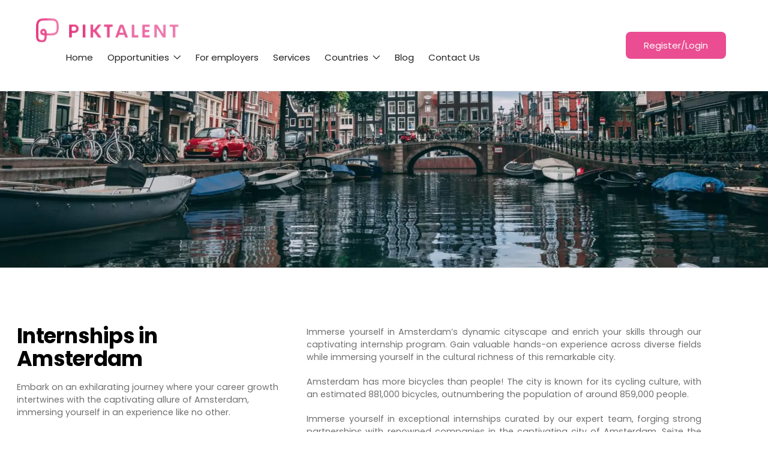

--- FILE ---
content_type: application/x-javascript; charset=utf-8
request_url: https://piktalent.com/countries/wp-content/cache/minify/3360b.js
body_size: 1725
content:
/*! =========================================================
 * Sliding Menu v0.3.0
 * http://github.danielcardoso.net/sliding-menu/
 * ==========================================================
 * Copyright (c) 2014-2019 DanielCardoso.net.
 * Licensed under MIT.
 * ======================================================== */
if(typeof jQuery==='undefined'){throw new Error('Sliding Menu requires jQuery');}
(function(factory){'use strict';if(typeof define==='function'&&define.amd){define(['jquery'],factory);}else{factory(jQuery);}}(function($){'use strict';var slidingMenuUsedIds,SlidingMenu;slidingMenuUsedIds=[];SlidingMenu=function(element,options){this.options=undefined;this.$el=undefined;this.currentPanel=undefined;this.init(element,options);};SlidingMenu.NAME='Sliding Menu';SlidingMenu.VERSION='0.3.0';SlidingMenu.MAIN_CLASS='sliding-menu';SlidingMenu.PANEL_CLASS=SlidingMenu.MAIN_CLASS+'__panel';SlidingMenu.ICON_CLASS=SlidingMenu.MAIN_CLASS+'__icon';SlidingMenu.NAVIGATION_CLASS=SlidingMenu.MAIN_CLASS+'__nav';SlidingMenu.BACK_CLASS=SlidingMenu.MAIN_CLASS+'__back';SlidingMenu.SEPARATOR_CLASS=SlidingMenu.MAIN_CLASS+'__separator';SlidingMenu.SET_ICON_CLASS='sm-set-icon';SlidingMenu.DEFAULTS={className:'',transitionDuration:250,dataJSON:false,initHref:false,backLabel:'Back'};SlidingMenu.prototype.init=function(element,options){this.$el=$(element);if(this.$el.hasClass(SlidingMenu.MAIN_CLASS)){return;}
this.options=this.getOptions(options);this.events();this.process();};SlidingMenu.prototype.$=function(selector){return this.$el.find(selector);};SlidingMenu.prototype.events=function(){this.$el.on('click','a, .'+SlidingMenu.NAVIGATION_CLASS,$.proxy(this._onClickItem,this));};SlidingMenu.prototype._onClickItem=function(event){var linker,targetPanel,movePanelTo;linker=$(event.currentTarget);if(linker.attr('data-id')!==undefined){movePanelTo=linker.hasClass(SlidingMenu.BACK_CLASS);targetPanel=this.$('.'+SlidingMenu.PANEL_CLASS+'[data-id="'+linker.attr('data-id')+'"]');if(this.currentPanel.attr('data-id')!==targetPanel.attr('data-id')){this.currentPanel.stop(true,true).animate({left:movePanelTo?'100%':'-100%'},this.options.transitionDuration);targetPanel.stop(true,true).css('left',movePanelTo?'-100%':'100%').animate({left:0},this.options.transitionDuration);this.$el.stop(true,true).animate({height:targetPanel.height()},this.options.transitionDuration);}else{targetPanel.css({'left':0});this.$el.height(targetPanel.height());}
this.currentPanel=targetPanel;}
if(!linker.hasClass(SlidingMenu.NAVIGATION_CLASS)){this.$('li.active').removeClass('active');linker.closest('li').addClass('active');}};SlidingMenu.prototype.process=function(){var data;if(this.options.dataJSON===true){data=this.processJSON(this.options.dataJSON);}else{data=this.processHTML();}
this.setMenuContent(data);};SlidingMenu.prototype.processJSON=function(data,parent,backLabel){var root,panels;root={id:SlidingMenu.PANEL_CLASS+'-'+this.getNewId(),root:parent?false:true,children:[]};panels=[];if(parent){root.children.push({panelId:parent.id,href:false,label:this.options.backLabel===true?backLabel:this.options.backLabel,_styleClass:SlidingMenu.BACK_CLASS+' '+SlidingMenu.NAVIGATION_CLASS});}
$(data).each($.proxy(function(index,item){var panel;root.children.push(item);if(item.children){panel=this.processJSON(item.children,root,item.label);item.panelId=panel[0].id;item._styleClass=SlidingMenu.NAVIGATION_CLASS;panels=panels.concat(panel);delete item.children;}},this));return[root].concat(panels);};SlidingMenu.prototype.processHTML=function(parentElem,parentObj,backLabel){var root,panels;root={id:SlidingMenu.PANEL_CLASS+'-'+this.getNewId(),root:parentElem?false:true,children:[]};panels=[];if(parentElem!==undefined){root.children.push({panelId:parentObj.id,href:false,label:this.options.backLabel===true?backLabel:this.options.backLabel,_styleClass:SlidingMenu.BACK_CLASS+' '+SlidingMenu.NAVIGATION_CLASS});}else{parentElem=this.$el.children('ul');}
parentElem.children('li').each($.proxy(function(key,item){var itemObj,itemLink,panel,subPanel;item=$(item);if(!item.hasClass('separator')){itemLink=item.children('a');itemObj={icon:itemLink.find('.'+SlidingMenu.SET_ICON_CLASS).attr('class')||undefined,href:itemLink.attr('href'),label:itemLink.html(),classNames:{parent:this.trimWhiteSpaces(item.attr('class')||''),element:this.trimWhiteSpaces(itemLink.attr('class')||'')}};if(itemObj.icon!==undefined){itemObj.icon=(itemObj.icon).replace(SlidingMenu.SET_ICON_CLASS,'');}
subPanel=item.children('ul');if(subPanel.length!==0){panel=this.processHTML(subPanel,root,itemObj.label);itemObj.panelId=panel[0].id;itemObj._styleClass=SlidingMenu.NAVIGATION_CLASS;panels=panels.concat(panel);}}else{itemObj={separator:true};}
root.children.push(itemObj);},this));return[root].concat(panels);};SlidingMenu.prototype.setMenuContent=function(json){var rootPanel;this.$el.empty().addClass(SlidingMenu.MAIN_CLASS+' '+this.options.className);$(json).each($.proxy(function(index,item){var panel;panel=$('<ul/>');if(item.root){rootPanel='.'+SlidingMenu.PANEL_CLASS+'[data-id="'+item.id+'"]';}
panel.attr('data-id',item.id);panel.addClass(SlidingMenu.PANEL_CLASS);$(item.children).each(function(index,item){var li,link,icon;li=$('<li/>');if(item.separator!==true){link=item.panelId?$('<button/>'):$('<a/>');if(item.classNames!==undefined){li.addClass(item.classNames.parent);link.addClass(item.classNames.element);}
link.addClass(item._styleClass);if(item.panelId){link.attr({'type':'button','data-id':item.panelId});}else{link.attr({'href':item.href});}
link.html(item.label);if(item.icon){icon=$('<i/>');icon.addClass(SlidingMenu.ICON_CLASS+' '+item.icon);link.prepend(icon);}
li.append(link);}else{li.addClass(SlidingMenu.SEPARATOR_CLASS);}
panel.append(li);});this.$el.append(panel);},this));rootPanel=this.$(rootPanel);rootPanel.addClass(SlidingMenu.PANEL_CLASS+'-root');this.currentPanel=rootPanel;if(this.options.initHref!==false){this.changeVisiblePanel();}else{this.currentPanel.css('left',0);}
this.$el.height(this.currentPanel.height());};SlidingMenu.prototype.changeVisiblePanel=function(){var selectedLink,selectedPanel;selectedLink=this.getHyperlinkByHref(this.options.initHref)
if(selectedLink.length!==0){selectedLink.closest('li').addClass('active');selectedPanel=this.getPanelByHref(this.options.initHref);this.currentPanel=selectedPanel;}else{console.warn(SlidingMenu.NAME+': the link "'+this.options.initHref+'" does not exists. Please '+'check the '+(this.options.dataJSON!==false?'JSON object':'HTML structure')+'.');}
this.options.initHref=false;this.currentPanel.css('left',0);};SlidingMenu.prototype.trimWhiteSpaces=function(text){return text.trim();};SlidingMenu.prototype.getDefaults=function(){return SlidingMenu.DEFAULTS;};SlidingMenu.prototype.getOptions=function(options){return $.extend({},this.getDefaults(),this.$el.data(),options);};SlidingMenu.prototype.getHyperlinkByHref=function(href){return this.$('a[href="'+href+'"]')||undefined;};SlidingMenu.prototype.getPanelByHref=function(href){var linkElement=this.getHyperlinkByHref(href);return linkElement!==undefined?linkElement.closest('ul'):undefined;};SlidingMenu.prototype.getNewId=function(){var id;do{id=Math.random().toString(36).substring(2,9);}while(slidingMenuUsedIds.indexOf(id)>=0);slidingMenuUsedIds.push(id);return id;};function Plugin(option){return this.each(function(){var $this,data,options;$this=$(this);data=$this.data('dc.slidingMenu');options=typeof option==='object'&&option;if(!data&&/destroy|hide/.test(option)){return;}
if(!data){$this.data('dc.slidingMenu',(data=new SlidingMenu(this,options)));}
if(typeof option==='string'){data[option]();}});}
var old=$.fn.slidingMenu;$.fn.slidingMenu=Plugin;$.fn.slidingMenu.Constructor=SlidingMenu;$.fn.slidingMenu.noConflict=function(){$.fn.slidingMenu=old;return this;};}));

--- FILE ---
content_type: application/x-javascript; charset=utf-8
request_url: https://piktalent.com/countries/wp-content/cache/minify/82682.js
body_size: 3128
content:
(function($){"use strict";if(!$.apusThemeExtensions)
$.apusThemeExtensions={};function ApusThemeCore(){var self=this;};ApusThemeCore.prototype={init:function(){var self=this;self.preloadSite();self.initSlick($("[data-carousel=slick]"));setTimeout(function(){self.layzyLoadImage();},200);self.initIsotope();self.initHeaderSticky('main-sticky-header');if($('#main-container .layout-type-half-map').length<=0){self.initHeaderSticky('header-mobile');}
self.backToTop();self.popupImage();$('[data-toggle="tooltip"]').tooltip();self.initMobileMenu();self.mainMenuInit();self.dashboardMenu();$(window).resize(function(){setTimeout(function(){self.dashboardMenu();},50);});self.advanceFilter();$('.more').on('click',function(){$('.wrapper-morelink').toggleClass('active');});$(document.body).on('click','.nav [data-toggle="dropdown"]',function(){if(this.href&&this.href!='#'){window.location.href=this.href;}});self.loadExtension();},loadExtension:function(){var self=this;if($.apusThemeExtensions.shop){$.apusThemeExtensions.shop.call(self);}
if($.apusThemeExtensions.job_map){$.apusThemeExtensions.job_map.call(self);}
if($.apusThemeExtensions.job){$.apusThemeExtensions.job.call(self);}},initSlick:function(element){var self=this;element.each(function(){var config={infinite:false,arrows:$(this).data('nav'),dots:$(this).data('pagination'),slidesToShow:4,slidesToScroll:4,prevArrow:"<button type='button' class='slick-arrow slick-prev'><i class='ti-angle-left' aria-hidden='true'></i></span><span class='textnav'>"+superio_ajax.previous+"</span></button>",nextArrow:"<button type='button' class='slick-arrow slick-next'><span class='textnav'>"+superio_ajax.next+"</span><i class='ti-angle-right' aria-hidden='true'></i></button>",};var slick=$(this);if($(this).data('items')){config.slidesToShow=$(this).data('items');config.slidesToScroll=$(this).data('items');}
if($(this).data('infinite')){config.infinite=true;}
if($(this).data('autoplay')){config.autoplay=true;config.autoplaySpeed=1500;config.pauseOnHover=true;}
if($(this).data('disable_draggable')){config.touchMove=false;config.draggable=false;config.swipe=false;config.swipeToSlide=false;}
if($(this).data('centermode')){config.centerMode=true;}
if($(this).data('vertical')){config.vertical=true;}
if($(this).data('rows')){config.rows=$(this).data('rows');}
if($(this).data('asnavfor')){config.asNavFor=$(this).data('asnavfor');}
if($(this).data('slidestoscroll')){config.slidesToScroll=$(this).data('slidestoscroll');}
if($(this).data('focusonselect')){config.focusOnSelect=$(this).data('focusonselect');}
if($(this).data('large')){var desktop=$(this).data('large');}else{var desktop=config.items;}
if($(this).data('smalldesktop')){var smalldesktop=$(this).data('smalldesktop');}else{if($(this).data('large')){var smalldesktop=$(this).data('large');}else{var smalldesktop=config.items;}}
if($(this).data('medium')){var medium=$(this).data('medium');}else{var medium=config.items;}
if($(this).data('smallmedium')){var smallmedium=$(this).data('smallmedium');}else{var smallmedium=2;}
if($(this).data('extrasmall')){var extrasmall=$(this).data('extrasmall');}else{var extrasmall=2;}
if($(this).data('smallest')){var smallest=$(this).data('smallest');}else{var smallest=1;}
if($(this).data('slidestoscroll_large')){var slidestoscroll_desktop=$(this).data('slidestoscroll_large');}else{var slidestoscroll_desktop=config.slidesToScroll;}
if($(this).data('slidestoscroll_smalldesktop')){var slidestoscroll_smalldesktop=$(this).data('slidestoscroll_smalldesktop');}else{if($(this).data('slidestoscroll_large')){var slidestoscroll_smalldesktop=$(this).data('slidestoscroll_large');}else{var slidestoscroll_smalldesktop=config.items;}}
if($(this).data('slidestoscroll_medium')){var slidestoscroll_medium=$(this).data('slidestoscroll_medium');}else{var slidestoscroll_medium=config.items;}
if($(this).data('slidestoscroll_smallmedium')){var slidestoscroll_smallmedium=$(this).data('slidestoscroll_smallmedium');}else{var slidestoscroll_smallmedium=smallmedium;}
if($(this).data('slidestoscroll_extrasmall')){var slidestoscroll_extrasmall=$(this).data('slidestoscroll_extrasmall');}else{var slidestoscroll_extrasmall=extrasmall;}
if($(this).data('slidestoscroll_smallest')){var slidestoscroll_smallest=$(this).data('slidestoscroll_smallest');}else{var slidestoscroll_smallest=smallest;}
config.responsive=[{breakpoint:321,settings:{slidesToShow:smallest,slidesToScroll:slidestoscroll_smallest,}},{breakpoint:480,settings:{slidesToShow:extrasmall,slidesToScroll:slidestoscroll_extrasmall,}},{breakpoint:769,settings:{slidesToShow:smallmedium,slidesToScroll:slidestoscroll_smallmedium}},{breakpoint:981,settings:{slidesToShow:medium,slidesToScroll:slidestoscroll_medium}},{breakpoint:1200,settings:{slidesToShow:smalldesktop,slidesToScroll:slidestoscroll_smalldesktop}},{breakpoint:1501,settings:{slidesToShow:desktop,slidesToScroll:slidestoscroll_desktop}}];if($('html').attr('dir')=='rtl'){config.rtl=true;}
$(this).slick(config);});$('a[data-toggle="tab"]').on('shown.bs.tab',function(e){var target=$(e.target).attr("href");var $slick=$("[data-carousel=slick]",target);if($slick.length>0&&$slick.hasClass('slick-initialized')){$slick.slick('refresh');}
self.layzyLoadImage();});},layzyLoadImage:function(){$(window).off('scroll.unveil resize.unveil lookup.unveil');var $images=$('.image-wrapper:not(.image-loaded) .unveil-image');if($images.length){$images.unveil(1,function(){$(this).load(function(){$(this).parents('.image-wrapper').first().addClass('image-loaded');$(this).removeAttr('data-src');$(this).removeAttr('data-srcset');$(this).removeAttr('data-sizes');});});}
var $images=$('.product-image:not(.image-loaded) .unveil-image');if($images.length){$images.unveil(1,function(){$(this).load(function(){$(this).parents('.product-image').first().addClass('image-loaded');});});}},initIsotope:function(){$('.isotope-items').each(function(){var $container=$(this);$container.imagesLoaded(function(){$container.isotope({itemSelector:'.isotope-item',transformsEnabled:true,masonry:{columnWidth:$container.data('columnwidth')}});});});$('.isotope-filter li a').on('click',function(){var parentul=$(this).parents('ul.isotope-filter').data('related-grid');$(this).parents('ul.isotope-filter').find('li a').removeClass('active');$(this).addClass('active');var selector=$(this).attr('data-filter');$('#'+parentul).isotope({filter:selector},function(){});return(false);});},initHeaderSticky:function(main_sticky_class){if($('.'+main_sticky_class).length){if(typeof Waypoint!=='undefined'){if($('.'+main_sticky_class)&&typeof Waypoint.Sticky!=='undefined'){var sticky=new Waypoint.Sticky({element:$('.'+main_sticky_class)[0],wrapper:'<div class="main-sticky-header-wrapper">',offset:'-10px',stuckClass:'sticky-header'});}}}},backToTop:function(){$(window).scroll(function(){if($(this).scrollTop()>400){$('#back-to-top').addClass('active');}else{$('#back-to-top').removeClass('active');}});$('#back-to-top').on('click',function(){$('html, body').animate({scrollTop:'0px'},800);return false;});},popupImage:function(){$(".popup-image").magnificPopup({type:'image'});$('.popup-video').magnificPopup({disableOn:700,type:'iframe',mainClass:'mfp-fade',removalDelay:160,preloader:false,fixedContentPos:false});$('.candidate-detail-portfolio11').each(function(){var tagID=$(this).attr('id');$('#'+tagID).magnificPopup({delegate:'.popup-image-gallery',type:'image',tLoading:'Loading image #%curr%...',mainClass:'mfp-img-mobile',gallery:{enabled:true,navigateByImgClick:true,preload:[0,1]}});});$('body').on('click','.close-magnific-popup',function(){$.magnificPopup.close();});},preloadSite:function(){if($('body').hasClass('apus-body-loading')){setTimeout(function(){$('body').removeClass('apus-body-loading');$('.apus-page-loading').fadeOut(100);},100);}},initMobileMenu:function(){var self=this;$('.btn-toggle-canvas,.btn-showmenu').on('click',function(e){e.stopPropagation();$('.apus-offcanvas').toggleClass('active');$('.over-dark').toggleClass('active');$("#mobile-menu-container").slidingMenu({backLabel:superio_ajax.menu_back_text});});$('body').on('click',function(){if($('.apus-offcanvas').hasClass('active')){$('.apus-offcanvas').toggleClass('active');$('.over-dark').toggleClass('active');}});$('.apus-offcanvas').on('click',function(e){e.stopPropagation();});if($(window).width()<992){$('.sidebar-wrapper > .sidebar-right, .sidebar-wrapper > .sidebar-left').perfectScrollbar();}
$('body').on('click','.mobile-sidebar-btn',function(){if($('.sidebar-left').length>0){$('.sidebar-left').toggleClass('active');}else if($('.sidebar-right').length>0){$('.sidebar-right').toggleClass('active');}
$('.mobile-sidebar-panel-overlay').toggleClass('active');});$('body').on('click','.mobile-sidebar-panel-overlay, .close-sidebar-btn',function(){if($('.sidebar-left').length>0){$('.sidebar-left').removeClass('active');}else if($('.sidebar-right').length>0){$('.sidebar-right').removeClass('active');}
$('.mobile-sidebar-panel-overlay').removeClass('active');});$('#apus-header-mobile .btn-menu-account').on('click',function(e){e.stopPropagation();$(this).closest('.top-wrapper-menu').toggleClass('active');});$('body').on('click',function(){$('#apus-header-mobile .top-wrapper-menu').removeClass('active');});$('#apus-header-mobile .top-wrapper-menu .inner-top-menu').on('click',function(e){e.stopPropagation();});},advanceFilter:function(){$('body').on('click','.filter-job-top .toggle-adv',function(e){e.preventDefault();$('.filter-job-top .advance-fields').toggle('slow');});},mainMenuInit:function(){$('.apus-megamenu .megamenu .has-mega-menu.aligned-fullwidth').each(function(e){var $this=$(this),i=$this.closest(".elementor-section"),a=$this.closest('.apus-megamenu');if(!$this.find('.elementor-element').hasClass('elementor-section-stretched')){$this.on('mouseenter',function(){var m=$(this).find('> .dropdown-menu .dropdown-menu-inner'),w=i.outerWidth();m.css({width:w,marginLeft:i.offset().left-$this.offset().left});});}});$('.apus-megamenu .megamenu').each(function(e){var $this=$(this);$this.find('.elementor-element').addClass('no-transparent');});},dashboardMenu:function(){$('body').on('click','.together-sidebar-account',function(e){e.preventDefault();$('.inner-dashboard.container-fluid').toggleClass('active');});if($(window).width()>991){if($('#apus-header').length>0){var header_height=$('#apus-header').outerHeight();$('.inner-dashboard.container-fluid .sidebar-wrapper .sidebar').css({'top':header_height,'height':'calc(100vh - '+header_height+'px)'});}}else{if($('#apus-header-mobile').length>0){$('.inner-dashboard.container-fluid .sidebar-wrapper .sidebar').css({'top':0,'height':'calc(100vh)'});}}
$('.inner-dashboard.container-fluid aside.sidebar').perfectScrollbar();},setCookie:function(cname,cvalue,exdays){var d=new Date();d.setTime(d.getTime()+(exdays*24*60*60*1000));var expires="expires="+d.toUTCString();document.cookie=cname+"="+cvalue+"; "+expires+";path=/";},getCookie:function(cname){var name=cname+"=";var ca=document.cookie.split(';');for(var i=0;i<ca.length;i++){var c=ca[i];while(c.charAt(0)==' ')c=c.substring(1);if(c.indexOf(name)==0)return c.substring(name.length,c.length);}
return"";}}
$.apusThemeCore=ApusThemeCore.prototype;$.fn.wrapStart=function(numWords){return this.each(function(){var $this=$(this);var node=$this.contents().filter(function(){return this.nodeType==3;}).first(),text=node.text().trim(),first=text.split(' ',1).join(" ");if(!node.length)return;node[0].nodeValue=text.slice(first.length);node.before('<b>'+first+'</b>');});};$(document).ready(function(){var apusthemecore_init=new ApusThemeCore();apusthemecore_init.init();$('.mod-heading .widget-title > span').wrapStart(1);apusthemecore_init.initSlick($('.slick-carousel'));});jQuery(window).on("elementor/frontend/init",function(){var apusthemecore_init=new ApusThemeCore();elementorFrontend.hooks.addAction("frontend/element_ready/apus_element_brands.default",function($scope){apusthemecore_init.initSlick($scope.find('.slick-carousel'));});elementorFrontend.hooks.addAction("frontend/element_ready/apus_element_features_box.default",function($scope){apusthemecore_init.initSlick($scope.find('.slick-carousel'));});elementorFrontend.hooks.addAction("frontend/element_ready/apus_element_instagram.default",function($scope){apusthemecore_init.initSlick($scope.find('.slick-carousel'));});elementorFrontend.hooks.addAction("frontend/element_ready/apus_element_posts.default",function($scope){apusthemecore_init.initSlick($scope.find('.slick-carousel'));});elementorFrontend.hooks.addAction("frontend/element_ready/apus_element_testimonials.default",function($scope){apusthemecore_init.initSlick($scope.find('.slick-carousel'));});elementorFrontend.hooks.addAction("frontend/element_ready/apus_element_job_board_pro_jobs.default",function($scope){apusthemecore_init.initSlick($scope.find('.slick-carousel'));});elementorFrontend.hooks.addAction("frontend/element_ready/apus_element_job_board_pro_jobs_tabs.default",function($scope){apusthemecore_init.initSlick($scope.find('.slick-carousel'));});elementorFrontend.hooks.addAction("frontend/element_ready/apus_element_job_board_pro_candidates.default",function($scope){apusthemecore_init.initSlick($scope.find('.slick-carousel'));});elementorFrontend.hooks.addAction("frontend/element_ready/apus_element_job_board_pro_employers.default",function($scope){apusthemecore_init.initSlick($scope.find('.slick-carousel'));});});})(jQuery);

--- FILE ---
content_type: application/x-javascript; charset=utf-8
request_url: https://piktalent.com/countries/wp-content/cache/minify/a442a.js
body_size: -447
content:
L.HtmlIcon=L.Icon.extend({options:{},initialize:function(options){L.Util.setOptions(this,options);},createIcon:function(){var div=document.createElement('div');div.innerHTML=this.options.html;return div;},createShadow:function(){return null;}});

--- FILE ---
content_type: application/x-javascript; charset=utf-8
request_url: https://piktalent.com/countries/wp-content/cache/minify/ca15a.js
body_size: 5083
content:
(function($){"use strict";var __cache=[];$.extend($.apusThemeCore,{job_init:function(){var self=this;self.select2Init();self.searchAjaxInit();self.listingDetail();self.filterListingFnc();self.listingBtnFilter();self.portfolio();self.sendPrivateMessage();setTimeout(function(){self.changePaddingTopContent();$(window).trigger('resize');},100);self.checkSidebar();$(window).resize(function(){setTimeout(function(){self.changePaddingTopContent();},50);});self.userLoginRegister();self.dashboardChart();if($('.jobs-listing-wrapper.main-items-wrapper, .employers-listing-wrapper.main-items-wrapper, .candidates-listing-wrapper.main-items-wrapper').length){$(document).on('change','form.filter-listing-form-wrapper input, form.filter-listing-form-wrapper select',function(e){var form=$(this).closest('form.filter-listing-form-wrapper');if($(this).attr('name')=='filter-salary-type'){form.find('input[name=filter-salary-from]').val('');form.find('input[name=filter-salary-to]').val('');}
setTimeout(function(){form.trigger('submit');},200);});$(document).on('submit','form.filter-listing-form-wrapper',function(e){e.preventDefault();var url=$(this).attr('action');var formData=$(this).find(":input").filter(function(index,element){return $(element).val()!='';}).serialize();if(url.indexOf('?')!=-1){url=url+'&'+formData;}else{url=url+'?'+formData;}
self.jobsGetPage(url);return false;});}
$(document).on('change','form.jobs-ordering select.orderby',function(e){e.preventDefault();$('form.jobs-ordering').trigger('submit');});$(document).on('submit','form.jobs-ordering',function(e){var url=$(this).attr('action');var formData=$(this).find(":input").filter(function(index,element){return $(element).val()!='';}).serialize();if(url.indexOf('?')!=-1){url=url+'&'+formData;}else{url=url+'?'+formData;}
self.jobsGetPage(url);return false;});if($('.ajax-pagination').length){self.ajaxPaginationLoad();}
$(document).on('click','.advance-search-btn',function(e){e.preventDefault();$(this).closest('.filter-listing-form').find('.advance-search-wrapper').slideToggle('fast','swing');});$('.message-notification').on('click',function(e){e.stopPropagation();$('.notifications-wrapper').toggleClass('active');$('.message-top .notifications-wrapper.active').perfectScrollbar();});$('body').on('click',function(){if($('.notifications-wrapper').hasClass('active')){$('.notifications-wrapper').removeClass('active');}});$('.notifications-wrapper').on('click',function(e){e.stopPropagation();});$('body').on('click','.close-filter-sidebar',function(){var parent=$(this).closest('.inner-left');parent.find('.filter-sidebar').removeClass('active');parent.find('.over-dark').removeClass('active');});},checkSidebar:function(){$('.sidebar-job > .widget').each(function(){var $this=$(this);if($this.find('> *').length>0){$this.addClass('has-content');}});},dashboardChart:function(){var self=this;if($('#dashboard_chart_wrapper').length){var $this=$('#dashboard_chart_wrapper');var labels=$this.data('labels');var values=$this.data('values');var label=$this.data('label');var chart_type=$this.data('chart_type');var bg_color=$this.data('bg_color');var border_color=$this.data('border_color');var ctx=$this.get(0).getContext("2d");var data={labels:labels,datasets:[{label:label,backgroundColor:bg_color,borderColor:border_color,borderWidth:1,data:values},]};var options={scaleBeginAtZero:true,scaleShowGridLines:false,scaleGridLineColor:"rgba(0,0,0,.05)",scaleGridLineWidth:1,scaleShowHorizontalLines:true,scaleShowVerticalLines:true,barShowStroke:false,barStrokeWidth:2,barValueSpacing:5,barDatasetSpacing:1,legend:{display:false},tooltips:{enabled:true,mode:'x-axis',cornerRadius:4},}
var myBarChart=new Chart(ctx,{type:chart_type,data:data,options:options});}
$('.dashboard-notifications-wrapper').perfectScrollbar();var self=this;var $this=$('#dashboard_job_chart_wrapper');if($this.length<=0){return;}
if($.isFunction($.fn.select2)&&typeof wp_job_board_pro_select2_opts!=='undefined'){var select2_args=wp_job_board_pro_select2_opts;select2_args['allowClear']=false;select2_args['minimumResultsForSearch']=10;select2_args['language']={noResults:function(){return wp_job_board_pro_select2_opts.language_result;}};select2_args['width']='100%';$('.stats-graph-search-form select').select2(select2_args);}
var job_id=$this.data('job_id');var nb_days=$this.data('nb_days');self.dashboardChartAjaxInit($this,job_id,nb_days);$('form.stats-graph-search-form select[name="job_id"]').on('change',function(){$('form.stats-graph-search-form').trigger('submit');});$('form.stats-graph-search-form select[name="nb_days"]').on('change',function(){$('form.stats-graph-search-form').trigger('submit');});$('form.stats-graph-search-form').on('submit',function(e){e.preventDefault();var job_id=$('form.stats-graph-search-form select[name="job_id"]').val();var nb_days=$('form.stats-graph-search-form select[name="nb_days"]').val();self.dashboardChartAjaxInit($this,job_id,nb_days);return false;});},dashboardChartAjaxInit:function($this,job_id,nb_days){var self=this;if($this.length<=0){return;}
if($this.hasClass('loading')){return;}
$this.addClass('loading');var ajaxurl=superio_job_opts.ajaxurl;if(typeof wp_job_board_pro_opts.ajaxurl_endpoint!=='undefined'){ajaxurl=wp_job_board_pro_opts.ajaxurl_endpoint.toString().replace('%%endpoint%%','superio_get_job_chart');}
$.ajax({url:ajaxurl,type:'POST',dataType:'json',data:{action:'superio_get_job_chart',job_id:job_id,nb_days:nb_days,nonce:$this.data('nonce'),}}).done(function(response){if(response.status=='error'){$this.remove();}else{var ctx=$this.get(0).getContext("2d");var data={labels:response.stats_labels,datasets:[{label:response.stats_view,backgroundColor:response.bg_color,borderColor:response.border_color,borderWidth:1,data:response.stats_values},]};var options={scaleBeginAtZero:true,scaleShowGridLines:false,scaleGridLineColor:"rgba(0,0,0,.05)",scaleGridLineWidth:1,scaleShowHorizontalLines:true,scaleShowVerticalLines:true,barShowStroke:false,barStrokeWidth:2,barValueSpacing:5,barDatasetSpacing:1,legend:{display:false},tooltips:{enabled:true,mode:'x-axis',cornerRadius:4},}
if(typeof self.myBarChart!=='undefined'){self.myBarChart.destroy();}
self.myBarChart=new Chart(ctx,{type:response.chart_type,data:data,options:options});}
$this.removeClass('loading');});},portfolio:function(){$('.portfolio').each(function(){var $this=$(this);$('.view-more-gallery',$this).on('click',function(e){$('.item',$this).removeClass('hidden');$('.popup-image-gallery').removeClass('view-more-image');$(this).addClass('hidden');$(document).trigger('resize');});});},sendPrivateMessage:function(){var self=this;$('.send-private-message-btn').magnificPopup({mainClass:'apus-mfp-zoom-in login-popup',type:'inline',midClick:true});},select2Init:function(){var self=this;if($.isFunction($.fn.select2)&&typeof wp_job_board_pro_select2_opts!=='undefined'){var select2_args=wp_job_board_pro_select2_opts;select2_args['allowClear']=true;select2_args['minimumResultsForSearch']=10;select2_args['language']={noResults:function(params){return select2_args['language_result'];}}
$('.select-taxonomy-search').each(function(){self.select2SearchInit($(this),select2_args,false);});$('.select-field-region-search').each(function(){self.select2SearchInit($(this),select2_args,true);});$('body').on('change','select.select-field-region-search',function(){var val=$(this).val();var next=$(this).data('next');var main_select='select.select-field-region-search'+next;if($(main_select).length>0){$(main_select).val(null).trigger("change");}});$('.filter-listing-form select:not(.select-taxonomy-search, .select-field-region-search)').select2(select2_args);select2_args['allowClear']=false;$('select[name=jobs_ppp]').select2(select2_args);$('select[name=candidates_ppp]').select2(select2_args);$('select[name=employers_ppp]').select2(select2_args);$('select[name=email_frequency]').select2(select2_args);}},select2SearchInit:function($element,select2_args,region){$element.select2({allowClear:true,width:'100%',dir:select2_args['dir'],language:{noResults:function(params){return select2_args['language_result'];},inputTooShort:function(){return select2_args['formatInputTooShort_text'];}},minimumInputLength:2,ajax:{url:wp_job_board_pro_opts.ajaxurl_endpoint.toString().replace('%%endpoint%%','wpjb_search_terms'),dataType:'json',delay:250,data:function(params){if(region){var parent_id=0;var prev=$element.data('prev');var prev_select=$('.select-field-region-search'+prev);if(prev_select.length){parent_id=prev_select.val();if(!parent_id){parent_id='lost-parent';}}
var query={search:params.term,page:params.page||1,taxonomy:$element.data('taxonomy'),parent:parent_id,prev:prev}}else{var query={search:params.term,page:params.page||1,taxonomy:$element.data('taxonomy'),parent:'',prev:'',}}
return query;},processResults:function(data,params){params.page=params.page||1;return{results:$.map(data.results,function(item){return{text:item.name,id:item.id}}),pagination:{more:params.page<data.pages}};},transport:function(params,success,failure){var __cachekey=params.data.search+'-'+params.data.taxonomy+'-'+params.data.page+'-'+params.data.parent+params.data.prev;if('undefined'!==typeof __cache[__cachekey]){success(__cache[__cachekey]);return;}
var $request=$.ajax(params);$request.then(function(data){__cache[__cachekey]=data;success(__cache[__cachekey]);});$request.fail(failure);return $request;},cache:true}});},changePaddingTopContent:function(){var admin_bar_h=0;if($('#wpadminbar').length){var admin_bar_h=$('#wpadminbar').outerHeight();}
if($(window).width()>=1200){var header_h=$('#apus-header').outerHeight();var header_top_h=header_h;var header_main_content_h=header_h-admin_bar_h;$('body.page-template-page-dashboard #apus-main-content').css({'padding-top':header_h});if($('.layout-type-fullwidth .filter-sidebar').length){$('.layout-type-fullwidth .filter-sidebar').css({'top':header_h,'height':'calc( 100vh - '+header_h+'px )'});$('#apus-main-content').css({'padding-top':header_main_content_h});}}else{var header_h=$('#apus-header-mobile').outerHeight();if($('#jobs-google-maps').is('.fix-map')){var header_top_h=header_h+admin_bar_h;var header_main_content_h=header_h-admin_bar_h;}else if($('.layout-type-fullwidth .filter-sidebar').length){if($(window).width()>=992){var header_top_h=header_h+admin_bar_h;}else{var header_top_h=header_h-admin_bar_h;}
$('.layout-type-fullwidth .filter-sidebar').css({'padding-top':header_top_h,'height':'calc( 100vh - '+header_top_h+'px )'});$('#apus-main-content').css({'padding-top':header_top_h});}
$('body.page-template-page-dashboard #apus-main-content').css({'padding-top':header_h});}
if($('#jobs-google-maps').is('.fix-map')){$('#jobs-google-maps').css({'top':header_top_h,'height':'calc(100vh - '+header_top_h+'px)'});$('#apus-main-content').css({'padding-top':header_main_content_h});}
$('.offcanvas-filter-sidebar .filter-scroll, .layout-type-fullwidth .filter-sidebar').perfectScrollbar();},searchAjaxInit:function(){if($.isFunction($.fn.typeahead)){$('.apus-autocompleate-input').each(function(){var $this=$(this);$this.typeahead({'hint':true,'highlight':true,'minLength':2,'limit':10},{name:'search',source:function(query,processSync,processAsync){processSync([superio_job_opts.empty_msg]);$this.closest('.twitter-typeahead').addClass('loading');var values={};$.each($this.closest('form').serializeArray(),function(i,field){values[field.name]=field.value;});return $.ajax({url:wp_job_board_pro_opts.ajaxurl_endpoint.toString().replace('%%endpoint%%','superio_autocomplete_search_jobs'),type:'GET',data:{'search':query,'data':values},dataType:'json',success:function(json){$this.closest('.twitter-typeahead').removeClass('loading');$this.closest('.has-suggestion').removeClass('active');return processAsync(json);}});},templates:{empty:['<div class="empty-message">',superio_job_opts.empty_msg,'</div>'].join('\n'),suggestion:function(data){return'<a href="'+data.url+'" class="media autocompleate-media">\
                                    <div class="media-left media-middle">\
                                        <img src="'+data.image+'" class="media-object" height="50" width="50">\
                                    </div>\
                                    <div class="media-body media-middle">\
                                        <h4>'+data.title+'</h4>\
                                        '+data.salary+'\
                                    </div></a>';}},});$this.on('typeahead:selected',function(e,data){e.preventDefault();setTimeout(function(){$('.apus-autocompleate-input').val(data.title);},5);return false;});});}},listingDetail:function(){var self=this;$(document).on('click','.add-a-review',function(e){e.preventDefault();var $id=$(this).attr('href');if($($id).length>0){$('html,body').animate({scrollTop:$($id).offset().top-100},1000);}});},listingBtnFilter:function(){$('.btn-view-map').on('click',function(e){e.preventDefault();$('#jobs-google-maps').removeClass('hidden-sm').removeClass('hidden-xs');$('.content-listing .jobs-listing-wrapper').addClass('hidden-sm').addClass('hidden-xs');$('.content-listing .candidates-listing-wrapper').addClass('hidden-sm').addClass('hidden-xs');$('.content-listing').addClass('no-padding');$('.btn-view-listing').removeClass('hidden-sm').removeClass('hidden-xs');$(this).addClass('hidden-sm').addClass('hidden-xs');$('.jobs-pagination-wrapper').addClass('p-fix-pagination');$('.candidates-pagination-wrapper').addClass('p-fix-pagination');setTimeout(function(){$(window).trigger('pxg:refreshmap');});});$('.btn-view-listing').on('click',function(e){e.preventDefault();$('#jobs-google-maps').addClass('hidden-sm').addClass('hidden-xs');$('.content-listing .jobs-listing-wrapper').removeClass('hidden-sm').removeClass('hidden-xs');$('.content-listing .candidates-listing-wrapper').removeClass('hidden-sm').removeClass('hidden-xs');$('.content-listing').removeClass('no-padding');$('.btn-view-map').removeClass('hidden-sm').removeClass('hidden-xs');$(this).addClass('hidden-sm').addClass('hidden-xs');$('.jobs-pagination-wrapper').removeClass('p-fix-pagination');$('.candidates-pagination-wrapper').removeClass('p-fix-pagination');});$(document).on('click','.show-filter-jobs, .filter-in-sidebar',function(){$('.offcanvas-filter-sidebar').toggleClass('active');$('.offcanvas-filter-sidebar + .over-dark').toggleClass('active');});$(document).on('click','.offcanvas-filter-sidebar + .over-dark',function(){$('.offcanvas-filter-sidebar').removeClass('active');$('.offcanvas-filter-sidebar + .over-dark').removeClass('active');});},userLoginRegister:function(){var self=this;$('.user-login-form, .must-log-in').on('click',function(e){e.preventDefault();if($('.apus-user-login').length){$('.apus-user-login').trigger('click');}});$('.apus-user-login, .apus-user-register').magnificPopup({mainClass:'apus-mfp-zoom-in login-popup',type:'inline',midClick:true,modal:true,callbacks:{open:function(){self.layzyLoadImage();}}});$('.meesage-meeting-wrapper').perfectScrollbar();$(".show_hide_password a").on('click',function(event){event.preventDefault();if($(this).siblings('input').attr("type")=="text"){$(this).attr('title',superio_job_opts.show);$(this).siblings('input').attr('type','password');$(this).find('span').addClass("dashicons-hidden");$(this).find('span').removeClass("dashicons-visibility");}else if($(this).siblings('input').attr("type")=="password"){$(this).attr('title',superio_job_opts.hide);$(this).siblings('input').attr('type','text');$(this).find('span').removeClass("dashicons-hidden");$(this).find('span').addClass("dashicons-visibility");}});},filterListingFnc:function(){$('body').on('click','.btn-show-filter, .offcanvas-filter-sidebar + .over-dark',function(){$('.offcanvas-filter-sidebar, .offcanvas-filter-sidebar + .over-dark').toggleClass('active');$('.offcanvas-filter-sidebar').perfectScrollbar();});$('body').on('click','.tax-radios-field .form-group-inner ul span.caret-wrapper, .tax-checklist-field .form-group-inner ul span.caret-wrapper',function(){var con=$(this).closest('.list-item');con.find('> ul').slideToggle();});$('form .toggle-field.hide-content .heading-label i').removeClass('fa-angle-down').addClass('fa-angle-up');$('body').on('click','form .toggle-field .heading-label',function(){if($(this).find('i').hasClass('fa-angle-down')){$(this).find('i').removeClass('fa-angle-down').addClass('fa-angle-up');}else{$(this).find('i').removeClass('fa-angle-up').addClass('fa-angle-down');}
var parent_e=$(this).closest('.form-group');setTimeout(function(){if(parent_e.hasClass('tax-viewmore-field')){var height=parent_e.find('.terms-list').outerHeight();if(height>231){parent_e.addClass('show-more');}}},300);});$('.tax-viewmore-field').each(function(){var height=$(this).find('.terms-list').outerHeight();if(height>231){$(this).addClass('show-more');}});$(document).on('click','.toggle-filter-viewmore',function(){var $this=$(this);var container=$(this).closest('.tax-viewmore-field');if(container.hasClass('show-more')){container.addClass('show-less').removeClass('show-more');$this.find('.text').text(wp_job_board_pro_opts.show_less);}else{container.addClass('show-more').removeClass('show-less');$this.find('.text').text(wp_job_board_pro_opts.show_more);}});if($('input.field-datetimepicker').length>0&&$.isFunction($.fn.datetimepicker)){jQuery.datetimepicker.setLocale(superio_job_opts.lang_code);$('input.field-datetimepicker').datetimepicker({timepicker:false,'scrollInput':false,format:'Y/m/d',});}},jobsGetPage:function(pageUrl,isBackButton){var self=this;if(self.filterAjax){return false;}
self.jobsSetCurrentUrl();if(pageUrl){self.jobsShowLoader();pageUrl=pageUrl.replace(/\/?(\?|#|$)/,'/$1');if(!isBackButton){self.setPushState(pageUrl);}
self.filterAjax=$.ajax({url:pageUrl,data:{load_type:'full'},dataType:'html',cache:false,headers:{'cache-control':'no-cache'},method:'POST',error:function(XMLHttpRequest,textStatus,errorThrown){console.log('Apus: AJAX error - jobsGetPage() - '+errorThrown);self.jobsHideLoader();self.filterAjax=false;},success:function(response){self.jobsUpdateContent(response);self.filterAjax=false;}});}},jobsHideLoader:function(){$('body').find('.main-items-wrapper').removeClass('loading');},jobsShowLoader:function(){$('body').find('.main-items-wrapper').addClass('loading');},setPushState:function(pageUrl){window.history.pushState({apusShop:true},'',pageUrl);},jobsSetCurrentUrl:function(){var self=this;self.searchAndTagsResetURL=window.location.href;},jobsUpdateContent:function(ajaxHTML){var self=this,$ajaxHTML=$('<div>'+ajaxHTML+'</div>');var $jobs=$ajaxHTML.find('.main-items-wrapper'),$pagination=$ajaxHTML.find('.main-pagination-wrapper');if($jobs.length){$('.main-items-wrapper').replaceWith($jobs);}
if($pagination.length){$('.main-pagination-wrapper').replaceWith($pagination);}
self.layzyLoadImage();if($('.ajax-pagination').length){self.infloadScroll=false;self.ajaxPaginationLoad();}
if($.isFunction($.fn.select2)&&typeof wp_job_board_pro_select2_opts!=='undefined'){var select2_args=wp_job_board_pro_select2_opts;select2_args['allowClear']=false;select2_args['minimumResultsForSearch']=10;select2_args['language']={noResults:function(params){return select2_args['language_result'];}}
select2_args['minimumResultsForSearch']=10;select2_args['width']='auto';$('select.orderby').select2(select2_args);$('select[name=jobs_ppp]').select2(select2_args);$('select[name=candidates_ppp]').select2(select2_args);$('select[name=employers_ppp]').select2(select2_args);}
self.updateMakerCards();setTimeout(function(){self.jobsHideLoader();},100);},ajaxPaginationLoad:function(){var self=this,$infloadControls=$('body').find('.ajax-pagination'),nextPageUrl;self.infloadScroll=($infloadControls.hasClass('infinite-action'))?true:false;if(self.infloadScroll){self.infscrollLock=false;var pxFromWindowBottomToBottom,pxFromMenuToBottom=Math.round($(document).height()-$infloadControls.offset().top);var to=null;$(window).resize(function(){if(to){clearTimeout(to);}
to=setTimeout(function(){var $infloadControls=$('.ajax-pagination');pxFromMenuToBottom=Math.round($(document).height()-$infloadControls.offset().top);},100);});$(window).scroll(function(){if(self.infscrollLock){return;}
pxFromWindowBottomToBottom=0+$(document).height()-($(window).scrollTop())-$(window).height();if(pxFromWindowBottomToBottom<pxFromMenuToBottom){self.ajaxPaginationGet();}});}else{var $productsWrap=$('body');$productsWrap.on('click','.main-pagination-wrapper .apus-loadmore-btn',function(e){e.preventDefault();self.ajaxPaginationGet();});}
if(self.infloadScroll){$(window).trigger('scroll');}},ajaxPaginationGet:function(){var self=this;if(self.filterAjax)return false;var $nextPageLink=$('.apus-pagination-next-link').find('a'),$infloadControls=$('.ajax-pagination'),nextPageUrl=$nextPageLink.attr('href');if(nextPageUrl){$infloadControls.addClass('apus-loader');self.filterAjax=$.ajax({url:nextPageUrl,data:{load_type:'items'},dataType:'html',cache:false,headers:{'cache-control':'no-cache'},method:'GET',error:function(XMLHttpRequest,textStatus,errorThrown){console.log('APUS: AJAX error - ajaxPaginationGet() - '+errorThrown);},complete:function(){$infloadControls.removeClass('apus-loader');},success:function(response){var $response=$('<div>'+response+'</div>'),$gridItemElement=$('.items-wrapper',$response).html(),$resultCount=$('.results-count .last',$response).html(),$display_mode=$('.main-items-wrapper').data('display_mode');$('.main-items-wrapper .items-wrapper .row').append($gridItemElement);$('.main-items-wrapper .results-count .last').html($resultCount);self.updateMakerCards(response);self.layzyLoadImage();nextPageUrl=$response.find('.apus-pagination-next-link').children('a').attr('href');if(nextPageUrl){$nextPageLink.attr('href',nextPageUrl);}else{$('.main-items-wrapper').addClass('all-jobs-loaded');if(self.infloadScroll){self.infscrollLock=true;}
$infloadControls.find('.apus-loadmore-btn').addClass('hidden');$nextPageLink.removeAttr('href');}
self.filterAjax=false;if(self.infloadScroll){$(window).trigger('scroll');}}});}else{if(self.infloadScroll){self.infscrollLock=true;}}},addCommas:function(str){var parts=(str+"").split("."),main=parts[0],len=main.length,output="",first=main.charAt(0),i;if(first==='-'){main=main.slice(1);len=main.length;}else{first="";}
i=len-1;while(i>=0){output=main.charAt(i)+output;if((len-i)%3===0&&i>0){output=wp_job_board_pro_opts.money_thousands_separator+output;}
--i;}
output=first+output;if(parts.length>1){output+=wp_job_board_pro_opts.money_dec_point+parts[1];}
return output;}});$.apusThemeExtensions.job=$.apusThemeCore.job_init;})(jQuery);

--- FILE ---
content_type: application/x-javascript; charset=utf-8
request_url: https://piktalent.com/countries/wp-content/cache/minify/50a05.js
body_size: 1316
content:
(function($){"use strict";var map,mapSidebar,markers,CustomHtmlIcon,group;var markerArray=[];$.extend($.apusThemeCore,{job_map_init:function(){var self=this;if($('#jobs-google-maps').length){L.Icon.Default.imagePath='wp-content/themes/superio/images/';}
setTimeout(function(){self.mapInit();},50);},mapInit:function(){var self=this;var $window=$(window);if(!$('#jobs-google-maps').length){return;}
map=L.map('jobs-google-maps',{scrollWheelZoom:false});markers=new L.MarkerClusterGroup({showCoverageOnHover:false});CustomHtmlIcon=L.HtmlIcon.extend({options:{html:"<div class='map-popup'></div>",iconSize:[30,30],iconAnchor:[22,30],popupAnchor:[0,-30]}});$window.on('pxg:refreshmap',function(){map._onResize();setTimeout(function(){if(markerArray.length>0){group=L.featureGroup(markerArray);map.fitBounds(group.getBounds());}},100);});$window.on('pxg:simplerefreshmap',function(){map._onResize();});if(superio_job_map_opts.map_service=='mapbox'){var tileLayer=L.tileLayer('https://api.mapbox.com/styles/v1/mapbox/'+superio_job_map_opts.mapbox_style+'/tiles/{z}/{x}/{y}?access_token='+superio_job_map_opts.mapbox_token,{attribution:" &copy;  <a href='https://www.mapbox.com/about/maps/'>Mapbox</a> &copy;  <a href='http://www.openstreetmap.org/copyright'>OpenStreetMap</a> <strong><a href='https://www.mapbox.com/map-feedback/' target='_blank'>Improve this map</a></strong>",maxZoom:18,});}else if(superio_job_map_opts.map_service=='here'){var hereTileUrl='https://2.base.maps.ls.hereapi.com/maptile/2.1/maptile/newest/'+superio_job_map_opts.here_style+'/{z}/{x}/{y}/512/png8?apiKey='+superio_job_map_opts.here_map_api_key+'&ppi=320';var tileLayer=L.tileLayer(hereTileUrl,{attribution:" &copy;  <a href='https://www.mapbox.com/about/maps/'>Here</a> &copy; <strong><a href='https://www.mapbox.com/map-feedback/' target='_blank'>Improve this map</a></strong>",maxZoom:18,});}else{if(superio_job_map_opts.custom_style!=''){try{var custom_style=$.parseJSON(superio_job_map_opts.custom_style);var tileLayer=L.gridLayer.googleMutant({type:'roadmap',styles:custom_style});}catch(err){var tileLayer=L.gridLayer.googleMutant({type:'roadmap'});}}else{var tileLayer=L.gridLayer.googleMutant({type:'roadmap'});}}
map.addLayer(tileLayer);if(!$('#jobs-google-maps').is('.single-job-map')){self.updateMakerCards();}else{var $item=$('.single-listing-wrapper');if($item.data('latitude')!==""&&$item.data('latitude')!==""){var zoom=(typeof MapWidgetZoom!=="undefined")?MapWidgetZoom:15;self.addMakerToMap($item);map.addLayer(markers);map.setView([$item.data('latitude'),$item.data('longitude')],zoom);$(window).on('update:map',function(){map.setView([$item.data('latitude'),$item.data('longitude')],zoom);});}else{$('#jobs-google-maps').hide();}}},updateMakerCards:function(){var self=this;var $items=$('.main-items-wrapper .map-item');if(!$items.length){return;}
if($('#jobs-google-maps').length&&typeof map!=="undefined"){map.removeLayer(markers);markers=new L.MarkerClusterGroup({showCoverageOnHover:false});$items.each(function(i,obj){self.addMakerToMap($(obj),true);});map.addLayer(markers);if(markerArray.length>0){group=L.featureGroup(markerArray);map.fitBounds(group.getBounds());}}},addMakerToMap:function($item,archive){var self=this;var marker;if($item.data('latitude')==""||$item.data('longitude')==""){return;}
if($item.data('img')){var img_logo="<img src='"+$item.data('img')+"' alt=''>";var mapPinHTML="<div class='map-popup'><div class='icon-wrapper has-img is-job'>"+img_logo+"</div></div>";}else{var mapPinHTML="<div class='map-popup'><div class='icon-wrapper is-candidate'></div></div>";}
marker=L.marker([$item.data('latitude'),$item.data('longitude')],{icon:new CustomHtmlIcon({html:mapPinHTML})});if(typeof archive!=="undefined"){$item.on('mouseenter',function(){$(marker._icon).find('.map-popup').addClass('map-popup-selected');}).on('mouseleave',function(){$(marker._icon).find('.map-popup').removeClass('map-popup-selected');});var html_output='';if($item.hasClass('job_listing')){var logo_html='';if($item.data('img')){logo_html="<div class='employer-logo'><div class='image-wrapper image-loaded'>"+"<img src='"+$item.data('img')+"' alt=''>"+"</div></div>";}
var title_html='';if($item.find('.job-title').length){title_html="<div class='job-title'>"+$item.find('.job-title').html()+"</div>";}
var category_html='';if($item.find('.category-job').length){category_html="<div class='category-job'>"+$item.find('.category-job').html()+"</div>";}
var location_html='';if($item.find('.job-location').length){location_html="<div class='job-location'>"+$item.find('.job-location').html()+"</div>";}
var meta_html="<div class='job-metas'>"+category_html+location_html+"</div>";html_output="<div class='maps-popup-style job-list'>"+"<div class='inner'>"+logo_html+"<div class='job-list-content'>"+title_html+meta_html+"</div>"+"</div>"+"</div>";}else if($item.hasClass('employer')){var logo_html='';if($item.data('img')){logo_html="<div class='employer-logo'><div class='image-wrapper image-loaded'>"+"<img src='"+$item.data('img')+"' alt=''>"+"</div></div>";}
var title_html='';if($item.find('.employer-title').length){title_html="<div class='job-title'>"+$item.find('.employer-title').html()+"</div>";}
var meta_html='';if($item.find('.employer-metas').length){meta_html="<div class='job-metas'>"+$item.find('.employer-metas').html()+"</div>";}
html_output="<div class='maps-popup-style job-list'>"+"<div class='inner'>"+logo_html+"<div class='job-list-content'>"+title_html+meta_html+"</div>"+"</div>"+"</div>";}else{var logo_html='';if($item.data('img')){logo_html="<div class='employer-logo'><div class='image-wrapper image-loaded'>"+"<img src='"+$item.data('img')+"' alt=''>"+"</div></div>";}
var title_html='';if($item.find('.candidate-title').length){title_html="<div class='job-title'>"+$item.find('.candidate-title').html()+"</div>";}
var meta_html='';if($item.find('.job-metas').length){meta_html="<div class='job-metas'>"+$item.find('.job-metas').html()+"</div>";}
html_output="<div class='maps-popup-style job-list'>"+"<div class='inner'>"+logo_html+"<div class='job-list-content'>"+title_html+meta_html+"</div>"+"</div>"+"</div>";}
marker.bindPopup(html_output).openPopup();}
markers.addLayer(marker);markerArray.push(L.marker([$item.data('latitude'),$item.data('longitude')]));},});$.apusThemeExtensions.job_map=$.apusThemeCore.job_map_init;})(jQuery);